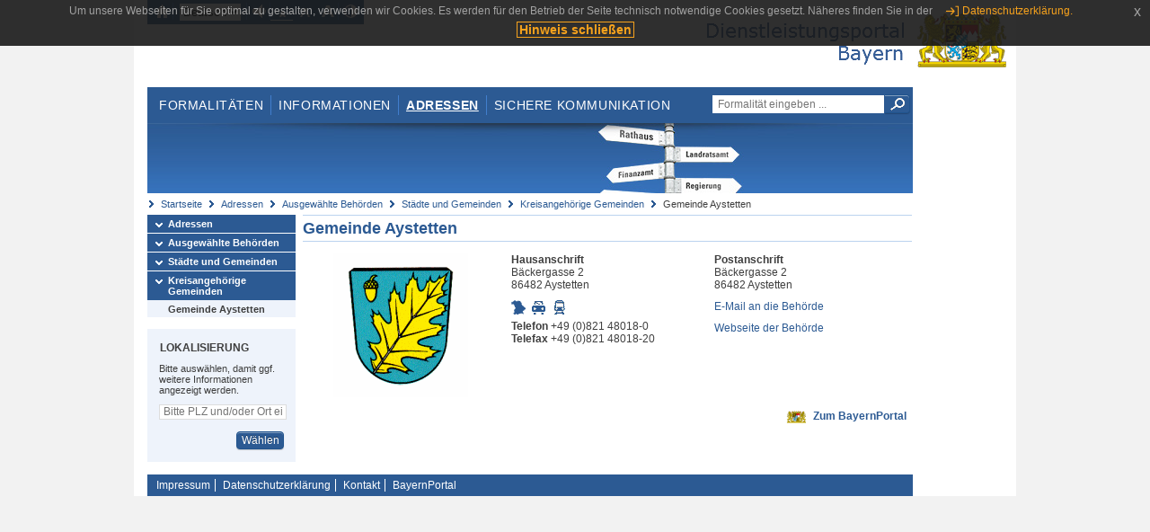

--- FILE ---
content_type: text/html;charset=UTF-8
request_url: https://www.eap.bayern.de/adressen/behoerden/staedte-gemeinden/kreisangehoerig/16553223503?anliegen=8111031172&dienstleistung=4221936617&nationalitaet=4888808174
body_size: 4622
content:
<!DOCTYPE html>
<html lang="de">
    <head>
    <meta http-equiv="Content-Type" content="text/html; charset=UTF-8" />
    
    
        
        <title>Adressen - Ausgewählte Behörden - Städte und Gemeinden - Kreisangehörige Gemeinden - Gemeinde Aystetten - Dienstleistungsportal Bayern</title>
        
        
    
    
    <meta name="description" content="Im Dienstleistungsportal Bayern können sich Dienstleister über die erforderlichen Formalitäten und Verfahren sowie über die hierfür zuständigen Behörden informieren." />
    
    
        <meta name="author" content="Bayerisches Staatsministerium der Finanzen und für Heimat" />
        <meta name="publisher" content="Bayerisches Staatsministerium der Finanzen und für Heimat" />
    
    
    
    
        <meta name="robots" content="index">
        <meta name="robots" content="follow">
    
    
    <link rel="shortcut icon" type="image/x-icon" href="/favicon.ico" />
    
    <link href="/css/style.common.css?v=5" rel="stylesheet" type="text/css" media="all" />
    <link href="/css/style.structure.css?v=5" rel="stylesheet" type="text/css" media="screen" />
    <link href="/css/style_print.css" rel="stylesheet" type="text/css" media="print" />
    <link href="/js/jquery-ui/jquery-ui.min.css?v=1.13.2" rel="stylesheet" type="text/css" media="screen" />
    <link href="/js/jquery-ui/jquery-ui-customization.css?v=1" rel="stylesheet" type="text/css" media="screen" />
    
    
        <!--[if lte IE 7]><link rel="stylesheet" type="text/css" media="screen" href="/css/style.ie7.css" ></link><![endif]-->
        <!--[if lte IE 8]><link rel="stylesheet" type="text/css" media="screen,projection" href="/css/style.ie8.css" ></link><![endif]-->
    
    <link href="/css/style.moz.css" rel="stylesheet" type="text/css" media="all" />
    
    <link href="/js/cookiePopup/css/jquery-eu-cookie-law-popup.css" type="text/css" rel="stylesheet" />
    
    <link id="fontsize" href="/css/style.fontsize.css" rel="stylesheet" type="text/css" media="all" />
    <link id="contrast" href="/css/style.color.css?v=5" rel="stylesheet" type="text/css" media="all" />
    
    
</head>
    <body>
        <div id="page">

            
            
                <div id="header">
                    <div id="sprungmarken">
                        <h5 class="hide" >Sprungmarken</h5>
                        <ul>
                            <li><a class="hide" href="#content" >Zum Inhalt</a></li>
                            <li><a class="hide" href="#service_navigation" >Zur Servicenavigation</a></li>
                            <li><a class="hide" href="#main_navigation" >Zur Hauptnavigation</a></li>
                            <li><a class="hide" href="#breadcrumb" >Zu 'Ihrem Standort'</a></li>
                            <li><a class="hide" href="#navigation" >Zur Navigation innerhalb dieses Bereichs</a></li>
                        </ul>
                    </div>
                    
                    
        <div id="service_navigation">
            <h5 class="hide" >Servicenavigation</h5>
            <ul>
                <li>
                    <a href="/?anliegen=8111031172&amp;dienstleistung=4221936617&amp;nationalitaet=4888808174" title="Startseite">
                        <img src="/img/icons/icon-home.png" alt="Startseite" />
                    </a>
                </li>
                <li>
                    
<!--                     <c:if test="${not empty breadcrumbs}"> -->
<!--                         <dlrwww:rewrite page="${breadcrumbs[fn:length(breadcrumbs) - 1].path}" var="currentPage" /> -->
<!--                     </c:if> -->
                    <form name="changeLanguage" action="#" method="post">
                        <div>
                            <select name="locale" onchange="document.changeLanguage.submit();" size="1">
                                <option value="de" selected="selected">Deutsch</option>
                                <option value="en">English</option>
                                <option value="cs">&#269;e&scaron;tina</option>
                            </select>
                            
                            <input type="hidden" name="sprachwahl" value="true">
                            <noscript>
                              <input type="submit" value="Sprache auswählen" />
                            </noscript>
                        </div>
                    </form>
                </li>
        
                <li>
                    <a accesskey="L" href="https://app.readspeaker.com/cgi-bin/rsent?customerid=6759&amp;amp;lang=de_de&amp;amp;voice=de_hans&amp;amp;readid=&lt;readid&gt;&amp;amp;url=&lt;url&gt;&amp;readid=content&amp;url=http%3A%2F%2Fwww.eap.bayern.de%2Fadressen%2Fbehoerden%2Fstaedte-gemeinden%2Fkreisangehoerig%2F16553223503%3Fanliegen%3D8111031172%26dienstleistung%3D4221936617%26nationalitaet%3D4888808174" onclick="readpage(this.href, 'readspeaker_player'); return false;" title="Seite vorlesen">
                        <img src="/img/icons/icon-read.png" alt="Seite vorlesen" />
                    </a>
                </li>
                
                <!-- Einstellen der Schriftgröße per Click-Event mit Javascript -->
                <li id="fontSizeNormal" class="fontSizeSwitch noBorder currentFontSize">
                    <a href="" data-path="/css/style.fontsize.css" title="Normale Textgröße verwenden">
                        <img src="/img/icons/icon-normal-fontsize.png" alt="Normale Textgröße verwenden" />
                    </a>
                </li>
                <li id="fontSizeLarge" class="fontSizeSwitch noBorder">
                    <a href="" data-path="/css/style.fontsize_large.css" title="Große Textgröße verwenden">
                        <img src="/img/icons/icon-large-fontsize.png" alt="Große Textgröße verwenden" />
                    </a>
                </li>
                <li id="fontSizeHuge" class="fontSizeSwitch">
                    <a href="" data-path="/css/style.fontsize_huge.css" title="Sehr große Textgröße verwenden">
                        <img src="/img/icons/icon-huge-fontsize.png" alt="Sehr große Textgröße verwenden" />
                    </a>
                </li>
                
                <!-- Umschalten des Kontrasts per Click-Event mit Javascript  -->
                <li id="contrastSwitch" class="noBorder">
                    <a href="" data-path="/" title="Kontrastwechsel">
                        <img src="/img/icons/icon-contrast.png" alt="Kontrastwechsel" />
                    </a>
                </li>
            </ul>
        </div>
    
                    
                    <div id="logo">
                        <h1 class="hide" >Dienstleistungsportal Bayern</h1>
                        <a href="/?anliegen=8111031172&amp;dienstleistung=4221936617&amp;nationalitaet=4888808174">
                            <img src="/img/logos/logo_dienstleistungsportal.jpg" alt="Großes Staatswappen des Freistaats Bayern und Schriftzug - Link zur Startseite" />
                        </a>
                    </div>
                    
                    <!-- keyvisual start -->
                    <div id="keyvisual">
                        <!-- main_navigation start -->
                        <div id="main_navigation">
                            <ul>
                                <li>
                                    <a href="/formalitaeten?anliegen=8111031172&amp;dienstleistung=4221936617&amp;nationalitaet=4888808174" >Formalitäten</a>
                                </li>
                                <li>
                                    <a href="/informationen?anliegen=8111031172&amp;dienstleistung=4221936617&amp;nationalitaet=4888808174" >Informationen</a>
                                </li>
                                <li>
                                    <a class="active"
                                            href="/adressen?anliegen=8111031172&amp;dienstleistung=4221936617&amp;nationalitaet=4888808174" >Adressen</a>
                                </li>
                                <li class="noBorder">
                                    <a href="/sichere-kommunikation.htm?anliegen=8111031172&amp;dienstleistung=4221936617&amp;nationalitaet=4888808174">Sichere Kommunikation</a>
                                </li>
                            </ul>
                        </div>
                        <!-- main_navigation end -->
                        
                        <!-- quicksearch start -->
                        <div id="quicksearch">
                            <form action="/formalitaeten/formalitaeten-suche?anliegen=8111031172&amp;dienstleistung=4221936617&amp;nationalitaet=4888808174" method="post" class="form">
                                <label for="searchform_text" class="hide" >Suche</label>
                                <input type="text" class="quicksearch" id="searchform_text" name="muster" placeholder="Formalität eingeben ..." value="" />
                                <button type="submit" class="submit" title="Suche starten">
                                    <img src="/img/icons/icon-search.png" alt="Suche starten">
                                    <span class="hide" >Suche starten</span>
                                </button>
                            </form>
                        </div>
                        <!-- quicksearch end -->
                        
                        
        <img src="/img/banner/top-adressen.jpg" alt="">
    
                    </div>
                    <!-- keyvisual end -->
                </div>
            
            
            
            
            
        <div id="breadcrumb">
            <ul>
                <li><a href="/" title="Startseite" >Startseite</a></li>
                <li>
                    
                        <a href="/adressen?anliegen=8111031172&amp;dienstleistung=4221936617&amp;nationalitaet=4888808174" title="Adressen" >Adressen</a>
                    
                    
                </li>
                <li>
                    
                        <a href="/adressen/behoerden?anliegen=8111031172&amp;dienstleistung=4221936617&amp;nationalitaet=4888808174" title="Ausgewählte Behörden" >Ausgewählte Behörden</a>
                    
                    
                </li>
                <li>
                    
                        <a href="/adressen/behoerden/staedte-gemeinden?anliegen=8111031172&amp;dienstleistung=4221936617&amp;nationalitaet=4888808174" title="Städte und Gemeinden" >Städte und Gemeinden</a>
                    
                    
                </li>
                <li>
                    
                        <a href="/adressen/behoerden/staedte-gemeinden/kreisangehoerig?anliegen=8111031172&amp;dienstleistung=4221936617&amp;nationalitaet=4888808174" title="Kreisangehörige Gemeinden" >Kreisangehörige Gemeinden</a>
                    
                    
                </li>
                <li>
                    
                    
                        Gemeinde Aystetten
                    
                </li>
            </ul>
        </div>
    
            
            
            
            
        <div id="navigation">
            <ul>
                <li>
                    <a href="/adressen?anliegen=8111031172&amp;dienstleistung=4221936617&amp;nationalitaet=4888808174" class="act" title="Adressen" >Adressen</a>
                    
                </li>
                <li>
                    <a href="/adressen/behoerden?anliegen=8111031172&amp;dienstleistung=4221936617&amp;nationalitaet=4888808174" class="act" title="Ausgewählte Behörden" >Ausgewählte Behörden</a>
                    
                </li>
                <li>
                    <a href="/adressen/behoerden/staedte-gemeinden?anliegen=8111031172&amp;dienstleistung=4221936617&amp;nationalitaet=4888808174" class="act" title="Städte und Gemeinden" >Städte und Gemeinden</a>
                    
                </li>
                <li>
                    <a href="/adressen/behoerden/staedte-gemeinden/kreisangehoerig?anliegen=8111031172&amp;dienstleistung=4221936617&amp;nationalitaet=4888808174" class="act" title="Kreisangehörige Gemeinden" >Kreisangehörige Gemeinden</a>
                    <ul>
                        <li>
                            <a href="/adressen/behoerden/staedte-gemeinden/kreisangehoerig/16553223503?anliegen=8111031172&amp;dienstleistung=4221936617&amp;nationalitaet=4888808174" class="act" title="Gemeinde Aystetten" >Gemeinde Aystetten</a>
                        </li>
                    </ul>
                </li>
            </ul>
            
            
            
                
        <div id="localizationBox" class="marginalbox">
            <h5 >Lokalisierung</h5>
            
            
            <!-- Wenn Benutzer nicht lokalisiert ist, Hinweis geben -->
            <p>Bitte auswählen, damit ggf. weitere Informationen angezeigt werden.</p>
            
            <form action="/lokalisierung" method="post" name="localizeForm" class="form" id="localization">
                
                <input type="hidden" name="pfad" value="/adressen/behoerden/staedte-gemeinden/kreisangehoerig/16553223503?anliegen=8111031172&amp;dienstleistung=4221936617&amp;nationalitaet=4888808174" />

                <div class="fields-wrapper">
                    <input class="text ui-autocomplete-input" type="text" name="suchbegriff_ort"
                        value=""
                        id="suchbegriff_ort" placeholder="Bitte PLZ und/oder Ort eingeben" />
                </div>

                <div class="buttonbar right">
                    
                    <button name="Wählen" class="button" type="submit" >Wählen</button>
                </div>

            </form>
        </div>
    
            
        </div>
    
            

            
            <div id="content">
                <div id="readspeaker_player" class="rs_preserve rs_skip"></div>
                
                
        
            <div class="col_main no_marginal">
                
                        <h2>
                             <a href="https://www.bayernportal.de/dokumente/behoerde/16553223503" target="_blank">
                                Gemeinde Aystetten
                             </a>
                        </h2>
        
                <div class="teaserbox" style="border-bottom:0px;">
                    <table class="result_table" style="table-layout: fixed;">
                        <tbody>
                            <tr>
                                <td style="width:33%; text-align: center">
                                    <img src="/bilder/3111359635662" alt="Wappen der Gemeinde Aystetten" title="Gemeinde Aystetten;
Verwendung des Wappens geschützt nach Art. 4 Abs. 3 Gemeindeordnung" />
                                </td>
                                <td style="width:33%">
                                    
                                        <strong>Hausanschrift</strong><br />
                                        Bäckergasse 2<br />86482 Aystetten
                                    </p>
                                    
                                    <ul class="geotools">
                                            <li>
                                                
        <a href="http://geoportal.bayern.de/bayernatlas?X=5363818.82&amp;Y=4409337.82&amp;zoom=11&amp;crosshair=marker&amp;bgLayer=atkis&amp;topic=ba&amp;lang=de"
            target="_blank" rel="noopener" title="Adresse in Karte anzeigen
Dieser Link öffnet ein neues Fenster.">
            <img src="/img/icons/icon-karte.png" alt="Adresse in Karte anzeigen" />
        </a>
    
                                            </li>
                                            <li>
                                                
        <a href="https://www.bayerninfo.de/de/karte?startType=address&amp;destType=address&amp;dep=0&amp;dest=Aystetten,%20B%C3%A4ckergasse%202" target="_blank"
            title="Autoroute planen.
Dieser Link öffnet ein neues Fenster.">
            <img src="/img/icons/icon-auto.png" alt="Autoroute planen.">
        </a>
    
                                            </li>
                                            <li>
                                                
        <a target="_blank"
           href="http://www.bayern-fahrplan.de/auskunft/fahrplanauskunft?zope_command=qi_verify&amp;anyObjFilter_destination=12&amp;name_destination=Aystetten,%2BB%C3%A4ckergasse%2B2" title="Fahrplan für öffentliche Verkehrsmittel aufrufen.
Dieser Link öffnet ein neues Fenster.">
            <img src="/img/icons/icon-bahn.png" alt="??common.bayernFahrplan.linkText_de??">
        </a>
    
                                           </li>
                                     </ul>
                                        <p>
                                            <strong>Telefon</strong> +49 (0)821 48018-0<br /> 
                                            <strong>Telefax</strong> +49 (0)821 48018-20  
                                            
                                        </p>

                                        
        

            
         
    
                                 </td>    
                                 <td style="width:33%">
                                    <p>
                                        <strong>Postanschrift</strong><br />
                                        Bäckergasse 2<br />86482 Aystetten
                                    </p>
                                    
                                    

        
    
                                    
                                    <p>
                                            <a href="mailto:rathaus@aystetten.de" >E-Mail an die Behörde</a><br />
                                            
                                    </p>
                
                                    <p>
                                        <a target="_blank" href="http://www.aystetten.de">Webseite der Behörde</a>
                                    </p>
                                 </td>
                            </tr>
                            <tr>
                                <td colspan="3" style="text-align: right;">
                                    <img src="/img/icons/icon-bayernportal.png" style="margin: 0px 4px;" alt="Zum BayernPortal" title="Zum BayernPortal" />  
                                    <a href="https://www.bayernportal.de/dokumente/behoerde/16553223503" target="_blank">Zum BayernPortal</a>
                                </td>
                            </tr>
                        </tbody>
                     </table>
                    </div>   
                
                
            </div>
        
        
                
                
                    
        <div class="topLink col_clear">
            <p><a href="#page" class="gotoTop" title="Zum Seitenanfang" >Zum Seitenanfang</a></p>
        </div>
    
                
            </div>
            
            
            
            
        <div id="footer">
            <hr class="hide" />
            <h5 class="hide" >Fußzeile</h5>
            <ul>
                <li class="first">
                    <a href="/impressum.htm?anliegen=8111031172&amp;dienstleistung=4221936617&amp;nationalitaet=4888808174" >Impressum</a>
                </li>
                <li>
                    <a href="/datenschutz.htm?anliegen=8111031172&amp;dienstleistung=4221936617&amp;nationalitaet=4888808174" >Datenschutzerklärung</a>
                </li>
                <li>
                    <a href="/kontakt.htm?anliegen=8111031172&amp;dienstleistung=4221936617&amp;nationalitaet=4888808174" >Kontakt</a>
                </li>
                <li>
                    <a class="last" target="_blank" href="https://www.bayernportal.de" >BayernPortal</a>
                </li>
            </ul>
        </div>
    
        </div>
        
        
        
        <script src="/js/jquery-3.7.1.min.js"></script>
        <script src="/js/jquery-ui/jquery-ui.min.js"></script>
    
        <script src="/js/cookiePopup/js/jquery-eu-cookie-law-popup.js" type="text/javascript"></script>
    
        <script type="text/javascript" src="/js/dlr.js?v=2"></script>
        
        <script type="text/javascript">
            prepareCookiePopup("Um unsere Webseiten f\u00FCr Sie optimal zu gestalten, verwenden wir Cookies. Es werden f\u00FCr den Betrieb der Seite technisch notwendige Cookies gesetzt. N\u00E4heres finden Sie in der <a class=\"eupopup-button eupopup-button_2\" href=\"\/datenschutz.htm\">Datenschutzerkl\u00E4rung.<\/a>", "Hinweis schlie\u00DFen");
        </script>
        
        <script src="/js/jquery.dienstleistungsportal.js?v=7"></script>
        <script src="/js/jquery.legende.js?v=1"></script>
        
        <script>
            $(document).ready(
                    function() {
                        initStandortAutocomplete("\/");
                        bindSchriftformHinweisDialog(
                                "Weiter zum Formular",
                                "Abbrechen");
                    });
        </script>
        
        <!--*/ Für HTML5-CSS3-Version von ReadSpeaker */-->
        <script src="/readspeaker/ReadSpeaker.js?pids=embhl"></script>
        
        
    
    </body>
</html>